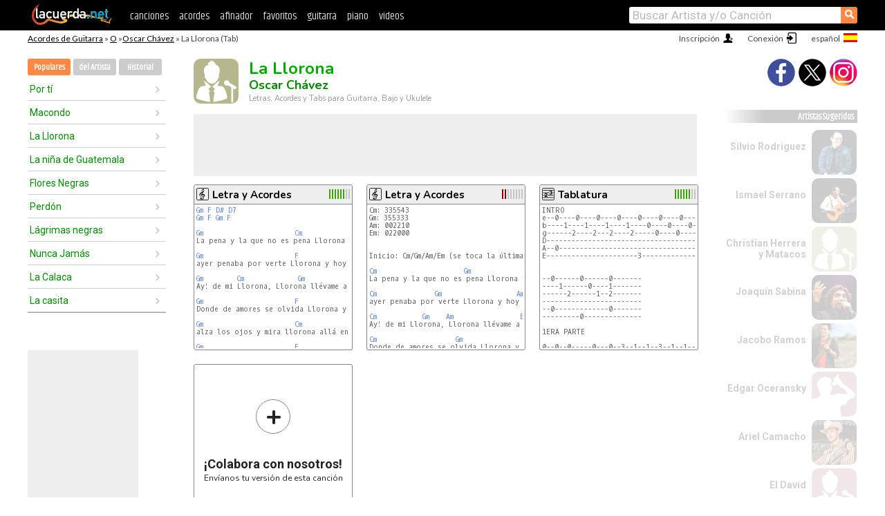

--- FILE ---
content_type: text/html; charset=UTF-8
request_url: https://acordes.lacuerda.net/oscar_chavez/la_llorona
body_size: 18439
content:
<!DOCTYPE HTML PUBLIC "-//W3C//DTD HTML 4.01 Transitional//EN" "http://www.w3.org/TR/html4/loose.dtd">
<HTML lang='es'>
<HEAD>
<META HTTP-EQUIV="Content-Language" CONTENT="es">
<META HTTP-EQUIV="Content-Type" CONTENT="text/html; charset=UTF-8">
<META HTTP-EQUIV="Content-Script-Type" CONTENT="text/javascript">
<meta name="viewport" content="width=device-width, initial-scale=1.0">
<META NAME="description" CONTENT="Acordes de La Llorona, Oscar Chávez: Letra y Acordes de Guitarra. Aprende a tocar esta canción.">
<META NAME="keywords" CONTENT="la llorona oscar chavez, la llorona oscar chavez acordes, letra, tablatura, guitarra, bajo, ukulele, charango">
<META NAME="date" CONTENT="2025-11-27">
<TITLE>LA LLORONA: Acordes y Letra para Guitarra, Piano y Ukulele (Oscar Chávez)</TITLE>
<link rel='dns-prefetch' href='https://cdn.lacuerda.net'>
<link rel='dns-prefetch' href='https://www.googletagmanager.com'>
<link rel='dns-prefetch' href='https://fonts.googleapis.com'>
<link rel='dns-prefetch' href='https://fonts.gstatic.com'>
<link rel='dns-prefetch' href='https://cdn.insurads.com'>

<link rel='apple-touch-icon' href='//cdn.lacuerda.net/IMG/lc-favicon-196.png'>
<link rel='icon' href='//cdn.lacuerda.net/IMG/lc-favicon-32.png' type='image/png' sizes='32x32'/>
<link rel='icon' href='//cdn.lacuerda.net/IMG/lc-favicon-192.png' type='image/png' sizes='192x192'/>
<script src="//cdn.lacuerda.net/UTIL/mainJS.js"></script>
<script src="//cdn.lacuerda.net/ARCH/arch.js"></script>
<script>
if (decodeURI(DO.cookie).indexOf('lc_stats=1') != -1 || 1 != 1) ADS('https://www.googletagmanager.com/gtag/js?id=UA-8916411-1');
window.dataLayer = window.dataLayer || []; function gtag(){dataLayer.push(arguments);} gtag('js', new Date());
gtag('config', 'UA-8916411-1', {'cookie_domain':'.lacuerda.net'});
var myAds = [{adu:'/37756251/728top', sz:[728, 90], id:'div-gpt-ad-1430236222398-0'}, {adu:'/37756251/160ros', sz:[160,600], id:'div-gpt-ad-1430236222398-1'}, {adu:'/37756251/300bot', sz:[300,250], id:'div-gpt-ad-1430236222398-2'}]; 

function tOpen(v) { ff = 'oscar_chavez/la_llorona';sOpen(ff,v); } banTxtExp='Oscar Chávez'; movilVer='r=ocha008';
</script>
<script async='async' src='https://www.googletagservices.com/tag/js/gpt.js'></script>
<script async='async' src="//acordes.lacuerda.net/UTIL/pb.js"></script>
<script async='async' src="//acordes.lacuerda.net/UTIL/pb_imp.js"></script>
<script async src="https://cdn.insurads.com/bootstrap/55QXK4XS.js"></script>


<LINK href="//acordes.lacuerda.net/UTIL/estilo.css" rel="stylesheet" type="text/css">
<meta property="og:site_name" content="LaCuerda.net" />
<meta property="og:type" content="website" />
<meta property="og:image" content="https://lacuerda.net/Promo/lcicon.gif" />
<meta property="og:url" content="https://acordes.lacuerda.net/oscar_chavez/la_llorona" />
<meta property="og:title" content="LA LLORONA: Acordes y Letra para Guitarra, Piano y Ukulele (Oscar Chávez)" />
<script type="application/ld+json">
{"@context":"http://schema.org","@type":"MusicRecording","byArtist": { "@context":"http://schema.org", "@type":"MusicGroup", "name":"Oscar Chávez", "url":"https://acordes.lacuerda.net/oscar_chavez/" },
"name":"La Llorona", "url":"https://acordes.lacuerda.net/oscar_chavez/la_llorona",
"description":"Acordes de La Llorona, Oscar Chávez: Letra y Acordes de Guitarra. Aprende a tocar esta canción.",
"datePublished":"2025-11-27", "dateModified":"2025-11-27"}
</script>
<script type="application/ld+json">
{ "@context":"http://schema.org", "@type":"CreativeWork", "name":"La Llorona" }
</script>
<script type="application/ld+json">
{ "@context": "http://schema.org", "@type": "BreadcrumbList", "itemListElement": [ 
  { "@type": "ListItem", "position": 1, "item": { "@id": "https://acordes.lacuerda.net/tabs/o/", "name": "O" } },
  { "@type": "ListItem", "position": 2, "item": { "@id": "https://acordes.lacuerda.net/oscar_chavez/", "name": "Oscar Chávez" } },
  { "@type": "ListItem", "position": 3, "item": { "@id": "https://acordes.lacuerda.net/oscar_chavez/la_llorona", "name": "La Llorona" }}
]}
</script>
<link rel='canonical' href='https://acordes.lacuerda.net/oscar_chavez/la_llorona' />
<link rel='alternate' hreflang='es' href='https://acordes.lacuerda.net/oscar_chavez/la_llorona' />
<link rel='alternate' hreflang='en' href='https://chords.lacuerda.net/oscar_chavez/la_llorona' />
<link rel='alternate' hreflang='pt' href='https://cifras.lacuerda.net/oscar_chavez/la_llorona' />
<script src="//lacuerda.net/UTIL/cal.php?c=ocha008"></script>
<script>function rLaunch() { if (typeof(rLoaded) == 'undefined') setTimeout('rLaunch()', 50); else rLoaded(); }</script>
<meta property="og:description" content="Inicio: Cm/Gm/Am/Em (se toca la última cuerda en seguida de dos rasgueos)  La pena y la que no es pena Llorona todo es pena para mi  [X2]  ayer penab" />  <style>#ban728 { border:0 }#r_main td.c2 a { font-size:14px }#r_main td.c2 div { font-size:14px }</style>
</HEAD>

<BODY onload="; bidStart();">
<div id='mTopCont'></div>
<div id='mMask' style='display:none'></div>
<div id='mHead'>
	<div class='mhTit' ><a href='/tabs/'>Acordes de Guitarra</a> &raquo <a href=/tabs/o/>O</a> &raquo;<a href=/oscar_chavez/>Oscar Chávez</a> &raquo; La Llorona (Tab)</div>
</div>
<script>mShTop();</script>
<div id='mCols'><div id='mLeft'>
<div id='mlMenu'>
<div class='mlTit tlTit'>
<a id='mlOpt1' class='sel' href='javascript:showPops()'>Populares</a>
<a id='mlOpt2' href='javascript:bandList("oscar_chavez", 0)'>del Artista</a>
<a id='mlOpt3' href='javascript:listHist()'>Historial</a>
</div>
<div id='tNav' class='tNav'><div class='rList'><ul><li onclick='w.location="por_ti"'><a href='por_ti'>Por tí</a></li><li onclick='w.location="macondo"'><a href='macondo'>Macondo</a></li><li onclick='w.location="la_llorona"'><a href='la_llorona'>La Llorona</a></li><li onclick='w.location="la_ninia_de_guatemala"'><a href='la_ninia_de_guatemala'>La niña de Guatemala</a></li><li onclick='w.location="flores_negras"'><a href='flores_negras'>Flores Negras</a></li><li onclick='w.location="perdon"'><a href='perdon'>Perdón</a></li><li onclick='w.location="lagrimas_negras"'><a href='lagrimas_negras'>Lágrimas negras</a></li><li onclick='w.location="nunca_jamas"'><a href='nunca_jamas'>Nunca Jamás</a></li><li onclick='w.location="la_calaca"'><a href='la_calaca'>La Calaca</a></li><li onclick='w.location="la_casita"'><a href='la_casita'>La casita</a></li></ul></div></div>

<div id=mSwitch style="display:none"></div>
</div>
<div id=ban160><div id='div-gpt-ad-1430236222398-1' style='height:600px; width:160px;'><script>googletag.cmd.push(function() { googletag.display('div-gpt-ad-1430236222398-1'); });</script></div></div><button ontouchstart="aBmark(); return false;" onclick="aBmark()" class=a_bmark>Añade LaCuerda<br>a tus favoritos</button></div>

<div class='mBody'>
 
<div id='t_loader' class='rLoader' style='display:none'></div>
<form name=fcol method=get charset='utf-8' action='//lacuerda.net//Evolucion/envio/'><input type=hidden name=status value='P'><input type=hidden name=req_band value='Oscar Chávez'><input type=hidden name=req_rola value='La Llorona'></form>
<script>fcol=DO.forms.fcol; var mLoginAct = null;function colab(b,r) { if (LC_USER==null || LC_USER == '') { mLoginAct=function() {fcol.submit();}; mLogin(); } else fcol.submit(); }</script>
<img src='//cdn.lacuerda.net/IMG/artist0.png' class='bFoto bNoFoto' style='opacity:0.6; background:#884'><div id=r_head><H1>La Llorona <br><A href="./">Oscar Chávez</A></H1><H2>Letras, Acordes y Tabs para Guitarra, Bajo y Ukulele</H2></div>
<div class=clear></div><div id=ban728><div id='div-gpt-ad-1430236222398-0'><script>googletag.cmd.push(function() { googletag.display('div-gpt-ad-1430236222398-0'); });</script></div></div>
<div id=a_cont><div id='rThumbs' class='rThumbs'><ul>
<li id='liElm3' onclick='tOpen(3)'><div class='rtHead'><div class='tipoIcon tiR'></div><div class='rtLabel'><a href='la_llorona-3.shtml'>Letra y Acordes</a></div><div id='cal3' class='mCalImg rtMejor'></div></div>
<div class='rtBody'><pre><A>Gm</A> <A>F</A> <A>D#</A> <A>D7</A>
<A>Gm</A> <A>F</A> <A>Gm</A> <A>F</A>

<A>Gm</A>                      <A>Cm</A>             <A>Gm</A>             <A>D7</A>
La pena y la que no es pena Llorona todo es pena para mi (X2)

<A>Gm</A>                      <A>F</A>             <A>D#</A>             <A>D7</A>
ayer penaba por verte Llorona y hoy peno porque te vi (X2)

<A>Gm</A>        <A>Cm</A>             <A>Gm</A>             <A>D7</A>
Ay! de mi Llorona, Llorona llévame a ver  [X2]

<A>Gm</A>                      <A>F</A>             <A>D#</A>             <A>D7</A>
Donde de amores se olvida Llorona y se empieza a padecer (X2)

<A>Gm</A>                      <A>Cm</A>             <A>Gm</A>             <A>D7</A>
alza los ojos y mira llorona allá en la mansión oscura (X2)

<A>Gm</A>                      <A>F</A>             <A>D#</A>             <A>D7</A>
una estrella que fulgura ay! llorona y tristemente suspira
</pre></div></li>

<li id='liElm1' onclick='tOpen(1)'><div class='rtHead'><div class='tipoIcon tiR'></div><div class='rtLabel'><a href='la_llorona.shtml'>Letra y Acordes</a></div><div id='cal1' class='mCalImg rtMejor'></div></div>
<div class='rtBody'><pre><span>Cm: 335543</span>
<span>Gm: 355333</span>
<span>Am: 002210</span>
<span>Em: 022000</span>


Inicio: Cm/Gm/Am/Em (se toca la última cuerda en seguida de dos rasgueos)

<A>Cm</A>                     <A>Gm</A>               <A>Am</A>            <A>Em</A>
La pena y la que no es pena Llorona todo es pena para mi  [X2]

<A>Cm</A>              <A>Gm</A>                  <A>Am</A>             <A>Em</A>
ayer penaba por verte Llorona y hoy peno porque re ví  [X2]

<A>Cm</A>           <A>Gm</A>    <A>Am</A>                <A>Em</A>
Ay! de mi Llorona, Llorona llévame a ver  [X2]

<A>Cm</A>                   <A>Gm</A>                <A>Am</A>            <A>Em</A>
Donde de amores se olvida Llorona y se empieza a padecer (X2)

</pre></div></li>

<li id='liElm2' onclick='tOpen(2)'><div class='rtHead'><div class='tipoIcon tiT'></div><div class='rtLabel'><a href='la_llorona-2.shtml'>Tablatura</a></div><div id='cal2' class='mCalImg rtMejor'></div></div>
<div class='rtBody'><pre>INTRO
e--0----0----0----0----0----0----0------------
b----1----1----1----1----0----0----0----------
g------2----2---2----2-----0----0----0--------BIS
D---------------------------------------------
A--0------------------------------------------
E----------------------3---------------0--1--3


--0------0------0-------
----1------0----1-------
------2------1--2-------
------------------------
--0-------------0-------
---------0--------------

1ERA PARTE

0--0--0-----0---0--3--1--1--3--1--1--0--0----0--------
--------1---------------------------------1----1-3-0--
------------------------------------------------------BIS
-------------------0----------------------------------
---0------------------------0--------0----------------
----------0---------------------------------0----0---4
2DA PARTE

--0--5--5--5----8---8--7--3--3--7--3--3--1--1--5--1--5--4--0---0
----------------------------------------------------------------
------------------------------------------</pre></div></li>

<li id='rInvCol' onclick='alert("hola")'><div class='ricPlus'>&plus;</div><em>¡Colabora con nosotros!</em><br>Envíanos tu versión de esta canción</li>
</ul><br clear='all'></div>
<script>vList=[]</script>
<div id=banTxt></div>
</div>
<div id='rLeftCol'>
<div class=a_tit>Letra de La Llorona</div><div class=rLetra>Inicio: Cm/Gm/Am/Em (se toca la última cuerda en seguida de dos rasgueos)<br>
La pena y la que no es pena Llorona todo es pena para mi  [X2]<br>
ayer penaba por verte Llorona y hoy peno porque re ví  [X2]<br>
Ay! de mi Llorona, Llorona llévame a ver  [X2]<br>
Donde de amores se olvida Llorona y se empieza a padecer (X2)<br>
alza los ojos y mira llorona allá en la mansión oscura (X2)<br>
una estrella que fulgura ay! llorona y tristemente suspira<br>
es venus que se retira Llorona, celosa de tu hermosura<br>
ay! de mí Llorona, Llorona que sí que no   [X2]<br>
la luz que me alumbraba Llorona en tinieblas me dejo  [X2]<br>
dicen que el primer amor ay Llorona! es grande y es verdadero  [X2]<br>
 <br>
pero el último es mejor ay Llorona! y más grande que el primero  [X2]<br>
ay de mi Llorona!, Llorona dame una estrella   [X2]<br>
que me importa que me digan Llorona que tú lla no eres doncella   [X2]<br>
la parte siguiente es lo mismo...</div><br>
</div>
<div id='rRightCol'>
<div class='a_tit r_vtit'>Video de La Llorona</div><center>
<iframe id=ytFrame style="width:300px; height:240px" frameborder=0 allowfullscreen></iframe><script>ytVid = "//www.youtube.com/embed/eOSi6yqZv3E"</script><a class='a_rlink r_vrlink' href="//videos.lacuerda.net/oscar_chavez/la_llorona">[ver más videos]</A><br><br>
<ul class='a_extra r_extra'><li>Extras</li>
<li><A href="https://lacuerda.net/Recursos/acordes/">Acordes de Guitarra</A></li>
<li><A href="https://lacuerda.net/Recursos/afinador/">Afinador de Guitarra</A></li>
<li><A href="https://lacuerda.net/blog.php">Blog de LaCuerda <sup style='color:#a00; font-weight:bold'>¡nuevo!</sup></A></li>
<li><A href="https://lacuerda.net/Recursos/cursoguitarra/">Aprender a tocar Guitarra</A></li>
<li><A href="https://lacuerda.net/Evolucion/">Acordes Guitarra</A></li>
</ul>
</center><ul class='a_extra a_otras'><li>Otras canciones de Oscar Chávez</li>
<li><a href=sombrero_ancho>Sombrero Ancho, Oscar Chávez</A></li>
<li><a href=el_tololoche>El Tololoche, Oscar Chávez</A></li>
<li><a href=nunca_jamas>Nunca Jamás, Oscar Chávez</A></li>
<li><a href=johnny_lopez>Johnny López, Oscar Chávez</A></li>
<li><a href=corrido_de_don_benito>Corrido de Don Benito, Oscar Chávez</A></li>
<li><a href=la_ninia_de_guatemala>La niña de Guatemala, Oscar Chávez</A></li>
</ul>
<A class=a_rlink href="/oscar_chavez/">[ver todas]</A>
</div><br clear=all><br>
<ul class=a_extra>
<li>Otras canciones de interés</li>
<li><a href=/marcos_brunet/todo_es_para_el>Acordes de Todo es para él</A></li><li><a href=/marco_barrientos/nadie_es_como_nuestro>Acordes de Nadie es como nuestro</A></li><li><a href=/marco_barrientos/en_majestad>Acordes de En majestad</A></li><li><a href=/marcelo_toledo/que_me_has_hecho_chacarera>Acordes de Que me has hecho chacarera</A></li><li><a href=/marcela_gandara/lugar_de_intimidad>Acordes de Lugar de intimidad</A></li><li><a href=/marc_anthony/contra_la_corriente>Acordes de Contra la corriente</A></li><li><a href=/marbelle/besos_usados>Acordes de Besos Usados</A></li><li><a href=/manuel_turizo/dejala_que_vuelva>Acordes de Déjala que vuelva</A></li><li><a href=/manuel_mijares/uno_entre_mil>Acordes de Uno entre mil</A></li><li><a href=/manolo_escobar/mujeres_y_vino>Acordes de Mujeres y vino</A></li></ul>
<div id='ban300'><div id='div-gpt-ad-1430236222398-2' style='height:250px; width:300px;'><script>googletag.cmd.push(function() { googletag.display('div-gpt-ad-1430236222398-2'); });</script></div></div>
<br clear=all style='height:1px; mrgin:0; padding:0'><center><A class=a_rlink style='display:inline' href="//chords.lacuerda.net/oscar_chavez/la_llorona">[La Llorona chords]</A><A class=a_rlink style='display:inline' href="//cifras.lacuerda.net/oscar_chavez/la_llorona">[La Llorona cifra]</A></center></div><div id='mRight'>
<div id='mrShare'><div class='shareBut insta' onclick='w.location="//instagram.com/lacuerdanet/"'></div><div class='shareBut tweet' onclick='tShare(1)'></div><div class='shareBut fbook' onclick='tShare(0)'></div></div>
<div class='mrPopList'><div class='a_tit'>Artistas Sugeridos</div><ul>
<li onclick='window.location="/silvio_rodriguez/"'><div><a href='/silvio_rodriguez/'>Silvio Rodriguez</a></div><img src='//cdn.lacuerda.net/FOTOS/silvio_rodriguez.jpg' class='bFoto'></li>
<li onclick='window.location="/ismael_serrano/"'><div><a href='/ismael_serrano/'>Ismael Serrano</a></div><img src='//cdn.lacuerda.net/FOTOS/ismael_serrano.jpg' class='bFoto'></li>
<li onclick='window.location="/christian_herrera_y_matacos/"'><div><a href='/christian_herrera_y_matacos/'>Christian Herrera y Matacos</a></div><img src='//cdn.lacuerda.net/IMG/artist0.png' class='bFoto bNoFoto' style='opacity:0.6; background:#884'></li>
<li onclick='window.location="/joaquin_sabina/"'><div><a href='/joaquin_sabina/'>Joaquín Sabina</a></div><img src='//cdn.lacuerda.net/FOTOS/joaquin_sabina.jpg' class='bFoto'></li>
<li onclick='window.location="/jacobo_ramos/"'><div><a href='/jacobo_ramos/'>Jacobo Ramos</a></div><img src='//cdn.lacuerda.net/FOTOS/jacobo_ramos.jpg' class='bFoto'></li>
<li onclick='window.location="/edgar_oceransky/"'><div><a href='/edgar_oceransky/'>Edgar Oceransky</a></div><img src='//cdn.lacuerda.net/IMG/artist1.png' class='bFoto bNoFoto' style='opacity:0.6; background:#844'></li>
<li onclick='window.location="/ariel_camacho/"'><div><a href='/ariel_camacho/'>Ariel Camacho</a></div><img src='//cdn.lacuerda.net/FOTOS/ariel_camacho.jpg' class='bFoto'></li>
<li onclick='window.location="/david/"'><div><a href='/david/'>El David</a></div><img src='//cdn.lacuerda.net/IMG/artist0.png' class='bFoto bNoFoto' style='opacity:0.6; background:#844'></li>
<li onclick='window.location="/milo_j/"'><div><a href='/milo_j/'>Milo J</a></div><img src='//cdn.lacuerda.net/IMG/artist0.png' class='bFoto bNoFoto' style='opacity:0.6; background:#448'></li>
<li onclick='window.location="/polo_montaniez/"'><div><a href='/polo_montaniez/'>Polo Montañez</a></div><img src='//cdn.lacuerda.net/FOTOS/polo_montaniez.jpg' class='bFoto'></li>
</ul></div>
<script>rLaunch(); aStats('rola')</script>
</div>
</div>
<div id='ban320'>
<div id='div-gpt-ad-1430236222398-3' style='height:50px; width:320px;'><script>googletag.cmd.push(function() { googletag.display('div-gpt-ad-1430236222398-3'); });</script></div></div>
<div id='mBot'>
<b>&copy;</b> LaCuerda<font color=#a0a0a0>.net</font> &middot <a href=//lacuerda.net/Extras/legal.php>aviso legal</a> &middot; <a href=//lacuerda.net/Extras/privpol.php>privacidad</a> &middot; <a title='Acordes de Guitarra' href='//lacuerda.net/'>es</a>
 &middot; <a title='Guitar Chords' href='//chords.lacuerda.net/'>en</a>
 &middot; <a title='Cifras de Violão' href='//cifras.lacuerda.net/'>pt</a>
 &middot; <a href=//lacuerda.net/Extras/contacto.php>contacto</a></div>
</body></html>


--- FILE ---
content_type: text/html; charset=utf-8
request_url: https://www.google.com/recaptcha/api2/aframe
body_size: 270
content:
<!DOCTYPE HTML><html><head><meta http-equiv="content-type" content="text/html; charset=UTF-8"></head><body><script nonce="Xd7wNRRprWzJ6yV0MXMVvQ">/** Anti-fraud and anti-abuse applications only. See google.com/recaptcha */ try{var clients={'sodar':'https://pagead2.googlesyndication.com/pagead/sodar?'};window.addEventListener("message",function(a){try{if(a.source===window.parent){var b=JSON.parse(a.data);var c=clients[b['id']];if(c){var d=document.createElement('img');d.src=c+b['params']+'&rc='+(localStorage.getItem("rc::a")?sessionStorage.getItem("rc::b"):"");window.document.body.appendChild(d);sessionStorage.setItem("rc::e",parseInt(sessionStorage.getItem("rc::e")||0)+1);localStorage.setItem("rc::h",'1770045727843');}}}catch(b){}});window.parent.postMessage("_grecaptcha_ready", "*");}catch(b){}</script></body></html>

--- FILE ---
content_type: text/javascript; charset=UTF-8
request_url: https://lacuerda.net/UTIL/cal.php?c=ocha008
body_size: 102
content:
trcal=[];
trcal[0]=['R',6.10,21, 1];
trcal[1]=['T',8.42,19, 2];
trcal[2]=['R',8.35,34, 3];


--- FILE ---
content_type: application/javascript; charset=utf-8
request_url: https://fundingchoicesmessages.google.com/f/AGSKWxVcXiElsxLdJF6UCDCDJuBUujEIJEE-W5w1hXfr2RVXlOLyeC8SoqhVjfXFgNFCA4iKVpHhVtBp1QW_WSa9aX_TmtGInsL9Y65GUArhCw2dtw2cFBlRzRBqXeACaLduLxLLtpeiDe5NtRHfny9JkJO0XCrlTE3TpfO996ASaU2zFrjbpefuyAMACir5/__700_150_/adblocker.js/ad-audit._slider_ad./adzoneright.
body_size: -1287
content:
window['733a25cc-69eb-45af-a95c-f791822d3cd0'] = true;